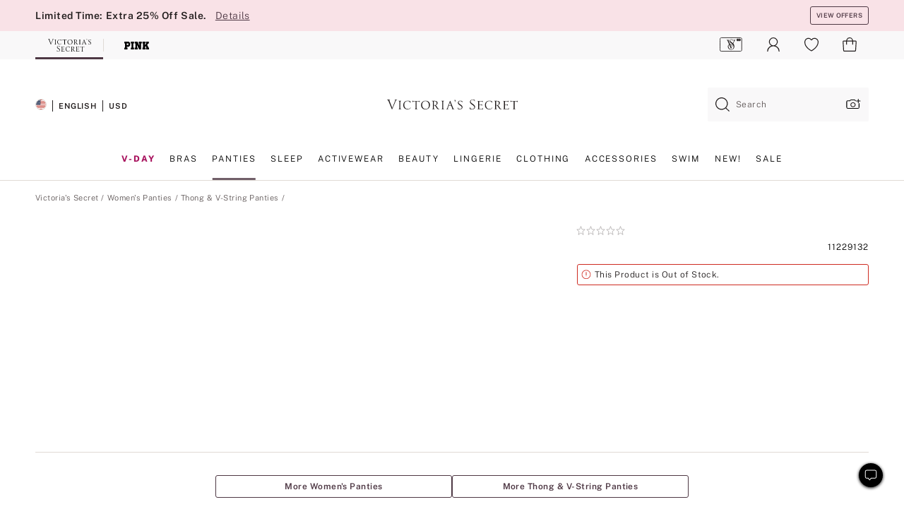

--- FILE ---
content_type: text/html
request_url: https://www.victoriassecret.com/us/vs/panties-catalog/5000005701?brand=&collectionId=c7a0bcc3-139d-4ed1-a877-a7597eddd3ca&limit=180&orderBy=%7B%7BorderBy%7D%7D&priceType=regular&productId=20130660-807d-420b-a4ba-f5c20d51fe99&stackId=bc3d3794-85c4-4db0-864c-4b54680b7d1b&genericId=11229132&choice=34Y5&product_position=6&stack_position=1&dataSource=manual-collection&categoryOne=TR
body_size: 3665
content:
<!DOCTYPE html><html lang="en" class="desktop " data-theme="vs" data-brand="vs" data-basic="true"><head><script id="earlyBootstrap">(()=>{const e=document.cookie,t=e.indexOf("APPTYPE="),a=document.documentElement.classList,s=document.currentScript.dataset;if(t>=0){a.add("is-app");const i=t+8,r=e.slice(i);let n="";r.startsWith("IOSHANDHELD")?(a.add("is-app-ios"),s.appPlatform="ios",n=e.slice(i+12)):r.startsWith("ANDROIDHANDHELD")&&(a.add("is-app-android"),s.appPlatform="android",n=e.slice(i+16)),n.startsWith("VS")?s.appBrand="vs":n.startsWith("PN")&&(s.appBrand="pn"),s.appPlatform&&s.appBrand&&(s.appType=s.appPlatform+"-"+s.appBrand)}if(("true"===new URL(window.location.href).searchParams.get("isNativeShopTabEnabled")||"true"===sessionStorage.getItem("isNativeShopTabEnabled"))&&(document.documentElement.classList.add("is-native-shop-tab-enabled"),sessionStorage.setItem("isNativeShopTabEnabled","true")),performance.getEntriesByType)for(const{serverTiming:e}of performance.getEntriesByType("navigation"))if(e)for(const{name:t,description:a}of e)"ssrStatus"===t?s.ssrStatus=a:"basicStatus"===t?s.basicStatus=a:"renderSource"===t?s.renderSource=a:"peceActive"===t&&(s.peceActive=a)})();</script><meta charSet="utf-8"/><meta name="viewport" id="viewport-settings" content="width=device-width, initial-scale=1, minimum-scale=1"/><meta property="og:type" content="website"/><meta property="og:site_name" content="Victoria&#x27;s Secret"/><meta name="twitter:site" content="@VictoriasSecret"/><meta property="og:image" content="https://www.victoriassecret.com/assets/m5002-DM5Ub2IpQHqvBIkmBmbjmw/images/default-share.png"/><meta name="twitter:card" content="summary_large_image"/><meta property="og:locale" content="en_US"/><meta property="og:url" content="https://www.victoriassecret.com/us/vs/panties-catalog/5000005701"/><meta property="og:title" content="Buy  - Order  online 5000005701"/><link rel="canonical" href="https://www.victoriassecret.com/us/vs/panties-catalog/5000005701"/><link rel="icon" sizes="48x48" href="/assets/m5002-DM5Ub2IpQHqvBIkmBmbjmw/favicon.ico"/><link rel="apple-touch-icon" sizes="180x180" href="/assets/m5002-DM5Ub2IpQHqvBIkmBmbjmw/images/apple-touch-icon.png"/><link rel="apple-touch-icon" href="/assets/m5002-DM5Ub2IpQHqvBIkmBmbjmw/images/apple-touch-icon.png"/><link rel="icon" sizes="192x192" href="/assets/m5002-DM5Ub2IpQHqvBIkmBmbjmw/images/android-chrome-192x192.png"/><meta name="format-detection" content="telephone=no"/> <link rel="alternate" href="https://www.victoriassecret.com/us/vs/panties-catalog/5000005701" hrefLang="x-default"/><link rel="alternate" href="https://www.victoriassecret.com/at/vs/panties-catalog/5000005701" hrefLang="en-AT"/><link rel="alternate" href="https://www.victoriassecret.com/au/vs/panties-catalog/5000005701" hrefLang="en-AU"/><link rel="alternate" href="https://www.victoriassecret.com/be/vs/panties-catalog/5000005701" hrefLang="en-BE"/><link rel="alternate" href="https://www.victoriassecret.com/ca/vs/panties-catalog/5000005701" hrefLang="en-CA"/><link rel="alternate" href="https://www.victoriassecret.com/ch/vs/panties-catalog/5000005701" hrefLang="en-CH"/><link rel="alternate" href="https://www.victoriassecret.com/cz/vs/panties-catalog/5000005701" hrefLang="en-CZ"/><link rel="alternate" href="https://www.victoriassecret.com/de/vs/panties-catalog/5000005701" hrefLang="en-DE"/><link rel="alternate" href="https://www.victoriassecret.com/fr/vs/panties-catalog/5000005701" hrefLang="en-FR"/><link rel="alternate" href="https://www.victoriassecret.com/gr/vs/panties-catalog/5000005701" hrefLang="en-GR"/><link rel="alternate" href="https://www.victoriassecret.com/hk/vs/panties-catalog/5000005701" hrefLang="en-HK"/><link rel="alternate" href="https://www.victoriassecret.com/in/vs/panties-catalog/5000005701" hrefLang="en-IN"/><link rel="alternate" href="https://www.victoriassecret.com/jp/vs/panties-catalog/5000005701" hrefLang="en-JP"/><link rel="alternate" href="https://www.victoriassecret.com/kr/vs/panties-catalog/5000005701" hrefLang="en-KR"/><link rel="alternate" href="https://www.victoriassecret.com/mx/vs/panties-catalog/5000005701" hrefLang="en-MX"/><link rel="alternate" href="https://www.victoriassecret.com/nl/vs/panties-catalog/5000005701" hrefLang="en-NL"/><link rel="alternate" href="https://www.victoriassecret.com/no/vs/panties-catalog/5000005701" hrefLang="en-NO"/><link rel="alternate" href="https://www.victoriassecret.com/nz/vs/panties-catalog/5000005701" hrefLang="en-NZ"/><link rel="alternate" href="https://www.victoriassecret.com/ro/vs/panties-catalog/5000005701" hrefLang="en-RO"/><link rel="alternate" href="https://www.victoriassecret.com/se/vs/panties-catalog/5000005701" hrefLang="en-SE"/><link rel="alternate" href="https://www.victoriassecret.com/sg/vs/panties-catalog/5000005701" hrefLang="en-SG"/><link rel="alternate" href="https://www.victoriassecret.com/sk/vs/panties-catalog/5000005701" hrefLang="en-SK"/><link rel="alternate" href="https://www.victoriassecret.com/us/vs/panties-catalog/5000005701" hrefLang="en-US"/><link rel="alternate" href="https://fr.victoriassecret.com/be/vs/panties-catalog/5000005701" hrefLang="fr-BE"/><link rel="alternate" href="https://fr.victoriassecret.com/bf/vs/panties-catalog/5000005701" hrefLang="fr-BF"/><link rel="alternate" href="https://fr.victoriassecret.com/ch/vs/panties-catalog/5000005701" hrefLang="fr-CH"/><link rel="alternate" href="https://fr.victoriassecret.com/fr/vs/panties-catalog/5000005701" hrefLang="fr-FR"/><link rel="alternate" href="https://frca.victoriassecret.com/ca/vs/panties-catalog/5000005701" hrefLang="fr-CA"/><link rel="alternate" href="https://de.victoriassecret.com/at/vs/panties-catalog/5000005701" hrefLang="de-AT"/><link rel="alternate" href="https://de.victoriassecret.com/ch/vs/panties-catalog/5000005701" hrefLang="de-CH"/><link rel="alternate" href="https://de.victoriassecret.com/de/vs/panties-catalog/5000005701" hrefLang="de-DE"/><link rel="alternate" href="https://it.victoriassecret.com/it/vs/panties-catalog/5000005701" hrefLang="it-IT"/><link rel="alternate" href="https://ja.victoriassecret.com/jp/vs/panties-catalog/5000005701" hrefLang="ja-JP"/><link rel="alternate" href="https://ko.victoriassecret.com/kr/vs/panties-catalog/5000005701" hrefLang="ko-KR"/><link rel="alternate" href="https://pl.victoriassecret.com/pl/vs/panties-catalog/5000005701" hrefLang="pl-PL"/><link rel="alternate" href="https://es.victoriassecret.com/es/vs/panties-catalog/5000005701" hrefLang="es-ES"/><link rel="alternate" href="https://sp.victoriassecret.com/ar/vs/panties-catalog/5000005701" hrefLang="es-AR"/><link rel="alternate" href="https://sp.victoriassecret.com/bo/vs/panties-catalog/5000005701" hrefLang="es-BO"/><link rel="alternate" href="https://sp.victoriassecret.com/bz/vs/panties-catalog/5000005701" hrefLang="es-BZ"/><link rel="alternate" href="https://sp.victoriassecret.com/cl/vs/panties-catalog/5000005701" hrefLang="es-CL"/><link rel="alternate" href="https://sp.victoriassecret.com/co/vs/panties-catalog/5000005701" hrefLang="es-CO"/><link rel="alternate" href="https://sp.victoriassecret.com/cr/vs/panties-catalog/5000005701" hrefLang="es-CR"/><link rel="alternate" href="https://sp.victoriassecret.com/do/vs/panties-catalog/5000005701" hrefLang="es-DO"/><link rel="alternate" href="https://sp.victoriassecret.com/ec/vs/panties-catalog/5000005701" hrefLang="es-EC"/><link rel="alternate" href="https://sp.victoriassecret.com/gt/vs/panties-catalog/5000005701" hrefLang="es-GT"/><link rel="alternate" href="https://sp.victoriassecret.com/hn/vs/panties-catalog/5000005701" hrefLang="es-HN"/><link rel="alternate" href="https://sp.victoriassecret.com/mx/vs/panties-catalog/5000005701" hrefLang="es-MX"/><link rel="alternate" href="https://sp.victoriassecret.com/ni/vs/panties-catalog/5000005701" hrefLang="es-NI"/><link rel="alternate" href="https://sp.victoriassecret.com/pa/vs/panties-catalog/5000005701" hrefLang="es-PA"/><link rel="alternate" href="https://sp.victoriassecret.com/pe/vs/panties-catalog/5000005701" hrefLang="es-PE"/><link rel="alternate" href="https://sp.victoriassecret.com/py/vs/panties-catalog/5000005701" hrefLang="es-PY"/><link rel="alternate" href="https://sp.victoriassecret.com/sv/vs/panties-catalog/5000005701" hrefLang="es-SV"/><link rel="alternate" href="https://sp.victoriassecret.com/us/vs/panties-catalog/5000005701" hrefLang="es-US"/><link rel="alternate" href="https://sp.victoriassecret.com/uy/vs/panties-catalog/5000005701" hrefLang="es-UY"/><link rel="alternate" href="https://sp.victoriassecret.com/ve/vs/panties-catalog/5000005701" hrefLang="es-VE"/><link rel="alternate" href="https://nl.victoriassecret.com/nl/vs/panties-catalog/5000005701" hrefLang="nl-NL"/><link href="/assets/m5002-DM5Ub2IpQHqvBIkmBmbjmw/templates/ssr-product/desktop/style.css" rel="stylesheet"/><title>Buy  - Order  online 5000005701</title><style data-styled="" data-styled-version="5.3.9">.huVxo{-webkit-animation:fadein 1s ease-in;animation:fadein 1s ease-in;margin:0 auto;}/*!sc*/
@-webkit-keyframes fadein{0%{opacity:0;}50%{opacity:0;}100%{opacity:1;}}/*!sc*/
@keyframes fadein{0%{opacity:0;}50%{opacity:0;}100%{opacity:1;}}/*!sc*/
data-styled.g1575[id="sc-hhncp1-0"]{content:"huVxo,"}/*!sc*/
.hIWGSz{position:absolute;inset:0;display:-webkit-box;display:-webkit-flex;display:-ms-flexbox;display:flex;-webkit-box-pack:center;-webkit-justify-content:center;-ms-flex-pack:center;justify-content:center;-webkit-align-items:center;-webkit-box-align:center;-ms-flex-align:center;align-items:center;}/*!sc*/
data-styled.g1576[id="sc-17pbkyn-0"]{content:"hIWGSz,"}/*!sc*/
.kyFYCC{bottom:-100px;right:0;margin:1rem;-webkit-animation:slidein 750ms ease-out 10s forwards;animation:slidein 750ms ease-out 10s forwards;}/*!sc*/
data-styled.g1577[id="sc-17pbkyn-1"]{content:"kyFYCC,"}/*!sc*/
.jMLnnC{position:absolute;top:0;width:100%;}/*!sc*/
.jMLnnC .fabric-masthead-static-brandbar{width:100%;margin:0;}/*!sc*/
.jMLnnC .fabric-masthead-static-brandbar > .fabric-masthead-static-brandbar-smo-holder{height:40px;background-color:#f9e2e7;}/*!sc*/
.jMLnnC .fabric-masthead-static-brandbar > .fabric-masthead-static-brandbar-container{height:40px;background-color:#f7f7f8;}/*!sc*/
.jMLnnC .fabric-masthead-logo-area{width:100%;-webkit-box-pack:center;-webkit-justify-content:center;-ms-flex-pack:center;justify-content:center;-webkit-justify-content:center;}/*!sc*/
.jMLnnC .fabric-masthead-logo-area.fabric-layout-breakpoints .fabric-static-masthead-logo{-webkit-flex:0 0 275px;-ms-flex:0 0 275px;flex:0 0 275px;height:40px;margin:24px auto 50px;background-color:#f5f5f6;border-radius:3px;}/*!sc*/
.jMLnnC .fabric-masthead-category-nav-item .fabric-masthead-category-nav-link{height:20px;width:90px;background-color:#f5f5f6;padding:0.334rem 0.334rem 0.334rem 4px;display:block;text-transform:uppercase;position:relative;}/*!sc*/
.jMLnnC .fabric-masthead-category-nav-item{margin-right:20px;border-radius:3px;}/*!sc*/
.jMLnnC .fabric-masthead-logo-area{display:-webkit-box;display:-webkit-flex;display:-ms-flexbox;display:flex;height:115px;-webkit-box-pack:justify;-webkit-justify-content:space-between;-ms-flex-pack:justify;justify-content:space-between;-webkit-align-items:center;-webkit-box-align:center;-ms-flex-align:center;align-items:center;}/*!sc*/
.jMLnnC .fabric-masthead-category-nav-menu{width:944px;display:-webkit-box;display:-webkit-flex;display:-ms-flexbox;display:flex;margin:0 auto;-webkit-box-pack:justify;-webkit-justify-content:space-between;-ms-flex-pack:justify;justify-content:space-between;-webkit-align-items:center;-webkit-box-align:center;-ms-flex-align:center;align-items:center;}/*!sc*/
[data-device='desktop'] .sc-d7p3b7-0 .fabric-masthead-category-nav-item{padding-bottom:0.334rem;}/*!sc*/
data-styled.g1578[id="sc-d7p3b7-0"]{content:"jMLnnC,"}/*!sc*/
</style><link rel="preconnect" href="https://api.victoriassecret.com" crossorigin="use-credentials"/></head><body class="fabric vs"><div class="fabric-toast-traffic-control"></div><div class="reactContainer" id="componentContainer" data-hydrate="true"><header class="fabric-masthead-component sc-d7p3b7-0 jMLnnC"><div class="fabric-masthead-static-brandbar"><div class="fabric-masthead-static-brandbar-smo-holder"></div><div class="fabric-masthead-static-brandbar-container"></div></div><div class="fabric-masthead-logo-area fabric-layout-breakpoints"><h1 class="fabric-static-masthead-logo"></h1></div><nav class="fabric-masthead-static-category-nav-component"><ul class="fabric-masthead-category-nav-menu" role="menu"><li class="fabric-masthead-category-nav-item" role="none"><a class="fabric-masthead-category-nav-link"></a></li><li class="fabric-masthead-category-nav-item" role="none"><a class="fabric-masthead-category-nav-link"></a></li><li class="fabric-masthead-category-nav-item" role="none"><a class="fabric-masthead-category-nav-link"></a></li><li class="fabric-masthead-category-nav-item" role="none"><a class="fabric-masthead-category-nav-link"></a></li><li class="fabric-masthead-category-nav-item" role="none"><a class="fabric-masthead-category-nav-link"></a></li><li class="fabric-masthead-category-nav-item" role="none"><a class="fabric-masthead-category-nav-link"></a></li><li class="fabric-masthead-category-nav-item" role="none"><a class="fabric-masthead-category-nav-link"></a></li><li class="fabric-masthead-category-nav-item" role="none"><a class="fabric-masthead-category-nav-link"></a></li><li class="fabric-masthead-category-nav-item" role="none"><a class="fabric-masthead-category-nav-link"></a></li></ul></nav></header><div class="fabric-page-loading"><div class="fabric-page-spinner sc-17pbkyn-0 hIWGSz"><div class="fabric-spinner-element sc-hhncp1-0 huVxo"><div><span class="fabric-hide-a11y-element">Loading...</span></div><div></div><div></div><div></div><div></div><div></div><div></div><div></div><div></div><div></div><div></div><div></div></div></div><div class="fabric-toast-utility static-site"><div class="toast-container"><strong>Page is taking longer to load than expected.</strong></div></div></div></div><div class="fabric-dialog-container"></div><div class="fabric-salesforce-chat-dialog"></div><script id="brastrap-data" type="application/json">{"endpoints":[{"key":"analyticsCore","context":"analytics","version":"v3","path":"global","www":false,"pci":false},{"key":"authStatus","context":"auth","version":"v27","path":"status","method":"POST","prioritized":true,"www":false,"pci":false},{"key":"featureFlags","context":"experience","version":"v4","path":"feature-flags","www":false,"pci":false,"prioritized":true,"timeout":7000,"queryWhitelist":["cm_mmc"]},{"key":"countryList","context":"settings","version":"v3","path":"countries","www":false,"pci":false},{"key":"languageList","context":"settings","version":"v3","path":"languages","www":false,"pci":false},{"key":"dataPrivacyRightsGPCSettings","context":"dataprivacyrights","version":"v7","path":"jwt","www":false,"pci":false},{"key":"zipGating","context":"gatingexperience","version":"v1","path":"sddgating","www":false,"pci":false,"prioritized":true},{"key":"environment","context":"assets","version":"m5002-DM5Ub2IpQHqvBIkmBmbjmw","path":"settings.json","www":true,"pci":false},{"key":"contentPersonalizationMonitor","context":"contentpersonalization","version":"v6","path":"monitor","www":false,"pci":false},{"key":"navigations","context":"navigations","version":"v9","path":"navigations?channel=victorias-secret-desktop-tablet-us","www":false,"pci":false,"queryWhitelist":["cm_mmc"]},{"key":"bagCount","context":"orders","version":"v38","path":"bag/count","www":false,"pci":false,"overrides":{"featureFlags.dimensions[dimension=F302].active=C":{"version":"v39","path":"bag/count"}}},{"key":"breadcrumbsProduct","context":"breadcrumbs","version":"v4","path":"breadcrumbs?collectionId=b4de13c9-4227-416d-bcde-4e3d771de339","www":false,"pci":false,"queryWhitelist":["collectionId"]},{"key":"productPageInstance","context":"products","version":"v37","path":"page/5000005701?collectionId=13b8abe4-0d98-4ac0-b486-f4cc3bd9c3f4&isWishlistEnabled=true","www":false,"pci":false,"queryWhitelist":["productId","cm_mmc","stackId","collectionId","includeGenerics","priceType"],"overrides":{"featureFlags.dimensions[dimension=F020].active=C":{"version":"v94"}}},{"key":"pageAnalytics","context":"pageinfo","version":"v1","path":"byid?collectionId=13b8abe4-0d98-4ac0-b486-f4cc3bd9c3f4","www":false,"pci":false,"queryWhitelist":["collectionId"]},{"key":"modelDiversityTruthTable","context":"assets","version":"m5002-DM5Ub2IpQHqvBIkmBmbjmw","path":"data/modelDiversityTruthTable.json","www":true,"pci":false},{"key":"brandConfigs","context":"settings","version":"v3","path":"brandconfigs?brand=vs&region=domestic","www":false,"pci":false,"queryWhitelist":["brand","region"]}],"icons":["/assets/m5002-DM5Ub2IpQHqvBIkmBmbjmw/react/icon/brand.svg","/assets/m5002-DM5Ub2IpQHqvBIkmBmbjmw/react/icon/main.svg","/assets/m5002-DM5Ub2IpQHqvBIkmBmbjmw/react/icon/third-party.svg","/assets/m5002-DM5Ub2IpQHqvBIkmBmbjmw/react/icon/exclude.svg"],"scripts":[],"settings":{"apiUrl":"https://api.victoriassecret.com","pciApiUrl":"https://api2.victoriassecret.com"}}</script><script id="reactLibrary" src="/assets/m5002-DM5Ub2IpQHqvBIkmBmbjmw/desktop/react-18.js" defer=""></script><script id="sentryReactSdk" src="/assets/m5002-DM5Ub2IpQHqvBIkmBmbjmw/desktop/sentry-react-sdk.js" defer=""></script><script id="brastrap" src="/assets/m5002-DM5Ub2IpQHqvBIkmBmbjmw/brastrap.js" defer=""></script><script id="clientProps" type="application/json">{"apiData":{"cmsPage":{"oldPath":"","path":"/vs/panties-catalog/5000005701","template":"product","productId":"5000005701","collectionId":"13b8abe4-0d98-4ac0-b486-f4cc3bd9c3f4","mppiCollectionId":"b4de13c9-4227-416d-bcde-4e3d771de339","masterStyleId":"5000005701","pagePath":"/vs/panties-catalog","channel":"All","meta":{"id":"5000005701|13b8abe4-0d98-4ac0-b486-f4cc3bd9c3f4","name":"","language":"","title":"Buy  - Order  online 5000005701","metas":[{"name":"metaTitle","content":"Buy  - Order  online 5000005701"},{"name":"canonicalURL","content":"/vs/panties-catalog/5000005701"}]},"analytics":{},"redirect":{}}},"apiResponses":{},"brand":"vs","buildId":"m5002-DM5Ub2IpQHqvBIkmBmbjmw","category":"panties-catalog","cmsPageChannel":"victorias-secret-desktop-tablet-us","countryCode":"us","deployEnv":{"wwwOrigin":"https://www.victoriassecret.com","apiOrigin":"https://api.victoriassecret.com","apiPciOrigin":"https://api2.victoriassecret.com","languageDomainSuffix":".victoriassecret.com","englishDomainPrefix":"www","assetsOrigin":"https://www.victoriassecret.com","assetsContext":"/assets","languageDomains":{"de.victoriassecret.com":{"domainCode":"de"},"es.victoriassecret.com":{"domainCode":"es"},"fr.victoriassecret.com":{"domainCode":"fr"},"frca.victoriassecret.com":{"domainCode":"frca"},"it.victoriassecret.com":{"domainCode":"it"},"ja.victoriassecret.com":{"domainCode":"ja"},"ko.victoriassecret.com":{"domainCode":"ko"},"pl.victoriassecret.com":{"domainCode":"pl"},"sp.victoriassecret.com":{"domainCode":"sp"}}},"deployEnvName":"production","deviceType":"desktop","endpoints":[{"key":"analyticsCore","context":"analytics","version":"v3","path":"global","www":false,"pci":false},{"key":"authStatus","context":"auth","version":"v27","path":"status","method":"POST","prioritized":true,"www":false,"pci":false},{"key":"featureFlags","context":"experience","version":"v4","path":"feature-flags","www":false,"pci":false,"prioritized":true,"timeout":7000,"queryWhitelist":["cm_mmc"]},{"key":"countryList","context":"settings","version":"v3","path":"countries","www":false,"pci":false},{"key":"languageList","context":"settings","version":"v3","path":"languages","www":false,"pci":false},{"key":"dataPrivacyRightsGPCSettings","context":"dataprivacyrights","version":"v7","path":"jwt","www":false,"pci":false},{"key":"zipGating","context":"gatingexperience","version":"v1","path":"sddgating","www":false,"pci":false,"prioritized":true},{"key":"environment","context":"assets","version":"m5002-DM5Ub2IpQHqvBIkmBmbjmw","path":"settings.json","www":true,"pci":false},{"key":"contentPersonalizationMonitor","context":"contentpersonalization","version":"v6","path":"monitor","www":false,"pci":false},{"key":"navigations","context":"navigations","version":"v9","path":"navigations?channel=victorias-secret-desktop-tablet-us","www":false,"pci":false,"queryWhitelist":["cm_mmc"]},{"key":"bagCount","context":"orders","version":"v38","path":"bag/count","www":false,"pci":false,"overrides":{"featureFlags.dimensions[dimension=F302].active=C":{"version":"v39","path":"bag/count"}}},{"key":"breadcrumbsProduct","context":"breadcrumbs","version":"v4","path":"breadcrumbs?collectionId=b4de13c9-4227-416d-bcde-4e3d771de339","www":false,"pci":false,"queryWhitelist":["collectionId"]},{"key":"productPageInstance","context":"products","version":"v37","path":"page/5000005701?collectionId=13b8abe4-0d98-4ac0-b486-f4cc3bd9c3f4&isWishlistEnabled=true","www":false,"pci":false,"queryWhitelist":["productId","cm_mmc","stackId","collectionId","includeGenerics","priceType"],"overrides":{"featureFlags.dimensions[dimension=F020].active=C":{"version":"v94"}}},{"key":"pageAnalytics","context":"pageinfo","version":"v1","path":"byid?collectionId=13b8abe4-0d98-4ac0-b486-f4cc3bd9c3f4","www":false,"pci":false,"queryWhitelist":["collectionId"]},{"key":"modelDiversityTruthTable","context":"assets","version":"m5002-DM5Ub2IpQHqvBIkmBmbjmw","path":"data/modelDiversityTruthTable.json","www":true,"pci":false},{"key":"brandConfigs","context":"settings","version":"v3","path":"brandconfigs?brand=vs&region=domestic","www":false,"pci":false,"queryWhitelist":["brand","region"]}],"languageCode":"en","react18Mode":false,"renderType":"basic","sanitizedUrl":"https://www.victoriassecret.com/us/vs/panties-catalog/5000005701","timestamp":1769440337491,"enableSentry":true}</script><script src="/assets/m5002-DM5Ub2IpQHqvBIkmBmbjmw/desktop/runtime.js" defer=""></script><script src="/assets/m5002-DM5Ub2IpQHqvBIkmBmbjmw/desktop/5641.js" defer=""></script><script src="/assets/m5002-DM5Ub2IpQHqvBIkmBmbjmw/desktop/573.js" defer=""></script><script src="/assets/m5002-DM5Ub2IpQHqvBIkmBmbjmw/desktop/6863.js" defer=""></script><script src="/assets/m5002-DM5Ub2IpQHqvBIkmBmbjmw/desktop/9300.js" defer=""></script><script src="/assets/m5002-DM5Ub2IpQHqvBIkmBmbjmw/desktop/8776.js" defer=""></script><script src="/assets/m5002-DM5Ub2IpQHqvBIkmBmbjmw/desktop/1440.js" defer=""></script><script src="/assets/m5002-DM5Ub2IpQHqvBIkmBmbjmw/desktop/2316.js" defer=""></script><script src="/assets/m5002-DM5Ub2IpQHqvBIkmBmbjmw/desktop/8743.js" defer=""></script><script src="/assets/m5002-DM5Ub2IpQHqvBIkmBmbjmw/desktop/401.js" defer=""></script><script src="/assets/m5002-DM5Ub2IpQHqvBIkmBmbjmw/desktop/7104.js" defer=""></script><script src="/assets/m5002-DM5Ub2IpQHqvBIkmBmbjmw/desktop/3786.js" defer=""></script><script src="/assets/m5002-DM5Ub2IpQHqvBIkmBmbjmw/desktop/420.js" defer=""></script><script src="/assets/m5002-DM5Ub2IpQHqvBIkmBmbjmw/templates/ssr-product/desktop/index.js" defer=""></script></body></html>